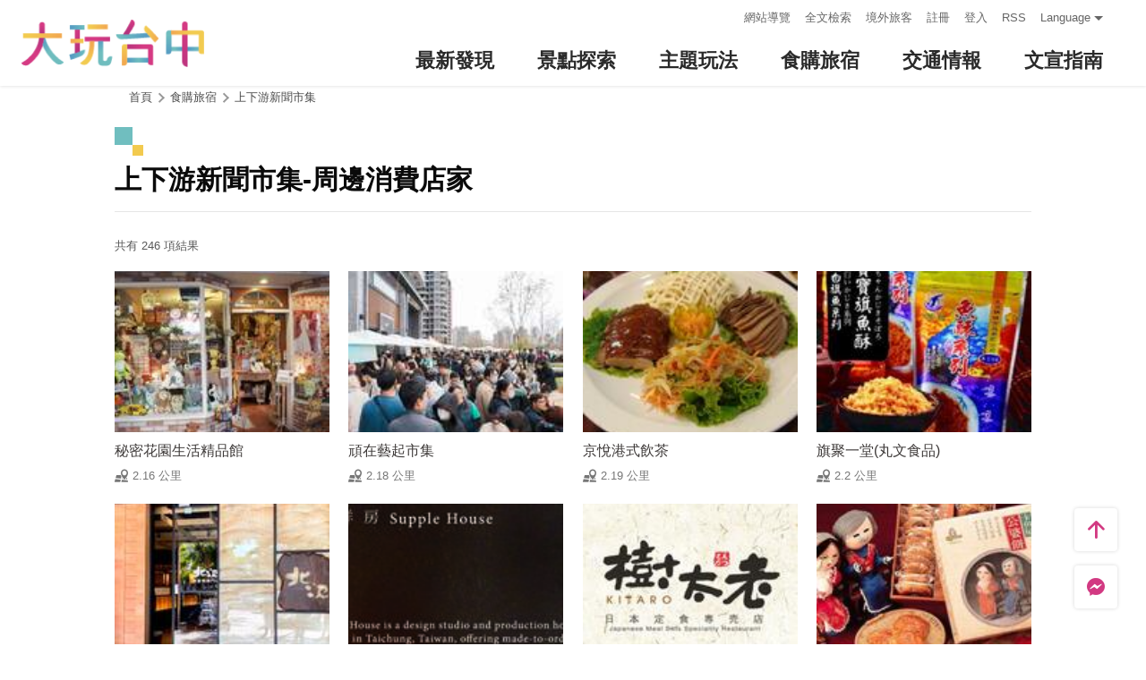

--- FILE ---
content_type: text/html; charset=utf-8
request_url: https://taichung.travel/zh-tw/shop/nearbyshopping/5168?page=8
body_size: 5990
content:
<!DOCTYPE html><html lang=zh-Hant-TW class=no-js data-lang=zh-tw><head><script>document.querySelector("html").setAttribute('class','mode-two-column');if(localStorage.getItem('card-list-mode')==='mode-tile'){document.querySelector("html").classList.remove('mode-two-column');}</script><meta charset=utf-8><meta name=viewport content="width=device-width, initial-scale=1.0, user-scalable=0"><meta name=keyword content="臺中, 台中, 花毯節, 太陽餅, 谷關、梨山觀光季, 兩馬觀光季, 市公車, 谷關, 國際, 醫美, 住宿, 體驗, 景點, 單車, 樂活"><meta name=subject content=上下游新聞市集-周邊消費店家><meta name=language content=zh-tw><meta name=owner content=臺中市政府><meta name=coverage content=Worldwide><meta name=distribution content=Global><meta name=rating content=General><meta property=og:title content=上下游新聞市集-周邊消費店家><meta property=og:type content=website><meta property=og:site_name content=臺中觀光旅遊網><meta property=og:description content=""><meta property=og:url content=https://taichung.travel/zh-tw/shop/nearbyshopping/5168><meta property=og:locale content=zh_TW><meta name=twitter:site content=臺中觀光旅遊網><meta name=twitter:creator content=臺中觀光旅遊網><meta name=twitter:title content=上下游新聞市集-周邊消費店家><meta name=twitter:description content=""><meta name=Dc.Title content=臺中市觀光旅遊網><meta name=Dc.Creator content=臺中市政府觀光旅遊局><meta name=Dc.Subject content=臺中市政府觀光旅遊局><meta name=Dc.Description content=地址：420018臺中市豐原區陽明街36號5樓，電話：04-2228-9111><meta name=Dc.Contributor content=臺中市政府觀光旅遊局><meta name=Dc.Type content=text/html><meta name=Dc.Format content=text><meta name=Dc.Source content=臺中市政府觀光旅遊局><meta name=Dc.Language content=中文><meta name=Dc.Coverage_max content=2300-01-01><meta name=Dc.Coverage_min content=2019-03-29><meta name=Dc.Publisher content=臺中市政府觀光旅遊局><meta name=Dc.Date content=2019-03-29><meta name=Dc.Identifier content=387300000H><meta name=Dc.Rights content=臺中市政府觀光旅遊局><meta name=Category.Theme content=630><meta name=Category.Cake content=DD0><meta name=Category.Service content=900><meta name=Keywords content=旅遊,觀光><meta name=title content=臺中市觀光旅遊網><title>上下游新聞市集-周邊消費店家－臺中觀光旅遊網 Taichung Tourism</title><link rel="shortcut icon" href=/Content/favicon.ico><link rel=stylesheet href=/Content/css/all.css><link rel=stylesheet href=/content/css/layout-new.css><script async src="https://www.googletagmanager.com/gtag/js?id=G-NSE7M3QD6V"></script><script>window.dataLayer=window.dataLayer||[];function gtag(){dataLayer.push(arguments);}
gtag('js',new Date());gtag('config','G-NSE7M3QD6V',{cookie_flags:'secure;samesite=lax'});</script><script>(function(w,d,s,l,i){w[l]=w[l]||[];w[l].push({'gtm.start':new Date().getTime(),event:'gtm.js'});var f=d.getElementsByTagName(s)[0],j=d.createElement(s),dl=l!='dataLayer'?'&l='+l:'';j.async=true;j.src='https://www.googletagmanager.com/gtm.js?id='+i+dl;f.parentNode.insertBefore(j,f);})(window,document,'script','dataLayer','GTM-NWXVQGG');</script><script>(function(w,d,s,l,i){w[l]=w[l]||[];w[l].push({'gtm.start':new Date().getTime(),event:'gtm.js'});var f=d.getElementsByTagName(s)[0],j=d.createElement(s),dl=l!='dataLayer'?'&l='+l:'';j.async=true;j.src='https://www.googletagmanager.com/gtm.js?id='+i+dl;f.parentNode.insertBefore(j,f);})(window,document,'script','dataLayer','GTM-WD6KCH2');</script><body class="zh-tw new-2022 dev" data-login=False data-lang=zh-tw><noscript><iframe src="https://www.googletagmanager.com/ns.html?id=GTM-WD6KCH2" title=Google-GTM-WD6KCH2 height=0 width=0 style=display:none;visibility:hidden></iframe></noscript><a id=top title=定位點 tabindex=-1>定位點</a> <a href=#main-content class="acc-show-at-focus js-scroll-anchor" title=跳到主要內容區塊>跳到主要內容區塊</a><div class="main-container new-2023 pt-7 pt-xl-12"><div id=header-root></div><noscript><div class="fixed-top mt-6 mt-xl-12 p-2 bg-white text-main text-center shadow z-2000 fz-md-18px">您的瀏覽器並未啟動JavaScript，請開啟瀏覽器JavaScript狀態或是升級成可執行 JavaScript 的瀏覽器，以便正常使用網頁功能。</div></noscript><main class="page-content-wrapper ov-v"><div class=breadcrumb><a href=javascript:void(0) class=brick accesskey=C title=內容區塊定位點(C)>:::</a> <a href="/" class=unit title=首頁>首頁</a> <span class=unit>食購旅宿</span> <a href=/zh-tw/shop/consume/5168 class=unit title=上下游新聞市集>上下游新聞市集</a></div><a class=anchor-fix id=main-content title=定位點 tabindex=-1>定位點</a><div class="unit-title-blk mb20"><h2 class=unit-title>上下游新聞市集-周邊消費店家</h2></div><div class=total-nums-blk><p class=nums>共有 246 項結果</div><ul class=info-card-list><li class=item><div class="info-card-item attraction"><a href=/zh-tw/shop/consume/4150 class=link title=秘密花園生活精品館> <span class=thumb-frame> <img src=/content/images/global/blank.gif data-src=/content/images/shops/12117/150x150_image_cover635523632953642667.jpg class="thumb lazy" alt=""><noscript><img src=/content/images/shops/12117/150x150_image_cover635523632953642667.jpg class=thumb alt=""></noscript></span><div class="info-blk full"><div class=info-title>秘密花園生活精品館</div><span class=icon-distance>2.16 公里</span></div></a></div><li class=item><div class="info-card-item attraction"><a href=/zh-tw/shop/consume/5819 class=link title=頑在藝起市集> <span class=thumb-frame> <img src=/content/images/global/blank.gif data-src=/content/images/shops/64159/150x150_shops-innqidv1nviz.jpg class="thumb lazy" alt=""><noscript><img src=/content/images/shops/64159/150x150_shops-innqidv1nviz.jpg class=thumb alt=""></noscript></span><div class="info-blk full"><div class=info-title>頑在藝起市集</div><span class=icon-distance>2.18 公里</span></div></a></div><li class=item><div class="info-card-item attraction"><a href=/zh-tw/shop/consume/3700 class=link title=京悅港式飲茶> <span class=thumb-frame> <img src=/content/images/global/blank.gif data-src=/content/images/shops/1199/150x150_Filedata635176220610380703.jpg class="thumb lazy" alt=""><noscript><img src=/content/images/shops/1199/150x150_Filedata635176220610380703.jpg class=thumb alt=""></noscript></span><div class="info-blk full"><div class=info-title>京悅港式飲茶</div><span class=icon-distance>2.19 公里</span></div></a></div><li class=item><div class="info-card-item attraction"><a href=/zh-tw/shop/consume/3813 class=link title=旗聚一堂(丸文食品)> <span class=thumb-frame> <img src=/content/images/global/blank.gif data-src=/content/images/shops/52840/150x150_image635390566106684497.jpg class="thumb lazy" alt=""><noscript><img src=/content/images/shops/52840/150x150_image635390566106684497.jpg class=thumb alt=""></noscript></span><div class="info-blk full"><div class=info-title>旗聚一堂(丸文食品)</div><span class=icon-distance>2.2 公里</span></div></a></div><li class=item><div class="info-card-item attraction"><a href=/zh-tw/shop/consume/5289 class=link title=北澤壽喜燒-公益店> <span class=thumb-frame> <img src=/content/images/global/blank.gif data-src=/content/images/shops/33380/150x150_image_637160842968750920.jpg class="thumb lazy" alt=""><noscript><img src=/content/images/shops/33380/150x150_image_637160842968750920.jpg class=thumb alt=""></noscript></span><div class="info-blk full"><div class=info-title>北澤壽喜燒-公益店</div><span class=icon-distance>2.2 公里</span></div></a></div><li class=item><div class="info-card-item attraction"><a href=/zh-tw/shop/consume/5149 class=link title="柔洋房 Supple House"> <span class=thumb-frame> <img src=/content/images/global/blank.gif data-src=/content/images/shops/26990/150x150_image636691558553722062.jpg class="thumb lazy" alt=""><noscript><img src=/content/images/shops/26990/150x150_image636691558553722062.jpg class=thumb alt=""></noscript></span><div class="info-blk full"><div class=info-title>柔洋房 Supple House</div><span class=icon-distance>2.2 公里</span></div></a></div><li class=item><div class="info-card-item attraction"><a href=/zh-tw/shop/consume/5259 class=link title=樹太老日本定食-公益創始店> <span class=thumb-frame> <img src=/content/images/global/blank.gif data-src=/content/images/shops/31391/150x150_image637085434522735039.jpg class="thumb lazy" alt=""><noscript><img src=/content/images/shops/31391/150x150_image637085434522735039.jpg class=thumb alt=""></noscript></span><div class="info-blk full"><div class=info-title>樹太老日本定食-公益創始店</div><span class=icon-distance>2.21 公里</span></div></a></div><li class=item><div class="info-card-item attraction"><a href=/zh-tw/shop/consume/4164 class=link title=卡但屋餅店> <span class=thumb-frame> <img src=/content/images/global/blank.gif data-src=/content/images/shops/12731/150x150_Filedata635555360770797682.jpg class="thumb lazy" alt=""><noscript><img src=/content/images/shops/12731/150x150_Filedata635555360770797682.jpg class=thumb alt=""></noscript></span><div class="info-blk full"><div class=info-title>卡但屋餅店</div><span class=icon-distance>2.23 公里</span></div></a></div><li class=item><div class="info-card-item attraction"><a href=/zh-tw/shop/consume/5821 class=link title=旅巷輕旅> <span class=thumb-frame> <img src=/content/images/global/blank.gif data-src=/content/images/shops/66072/150x150_shops-image-teqzqoof-eywed0yiskskw.jpg class="thumb lazy" alt=""><noscript><img src=/content/images/shops/66072/150x150_shops-image-teqzqoof-eywed0yiskskw.jpg class=thumb alt=""></noscript></span><div class="info-blk full"><div class=info-title>旅巷輕旅</div><span class=icon-distance>2.26 公里</span></div></a></div><li class=item><div class="info-card-item attraction"><a href=/zh-tw/shop/consume/26 class=link title=春水堂-大墩店> <span class=thumb-frame> <img src=/content/images/global/blank.gif data-src=/content/images/shops/3272/150x150_Filedata635184859139905703.jpg class="thumb lazy" alt=""><noscript><img src=/content/images/shops/3272/150x150_Filedata635184859139905703.jpg class=thumb alt=""></noscript></span><div class="info-blk full"><div class=info-title>春水堂-大墩店</div><span class=icon-distance>2.27 公里</span></div></a></div><li class=item><div class="info-card-item attraction"><a href=/zh-tw/shop/consume/4177 class=link title=日曜天地OUTLET> <span class=thumb-frame> <img src=/content/images/global/blank.gif data-src=/content/images/shops/12942/150x150_image635581450976261799.jpg class="thumb lazy" alt=""><noscript><img src=/content/images/shops/12942/150x150_image635581450976261799.jpg class=thumb alt=""></noscript></span><div class="info-blk full"><div class=info-title>日曜天地OUTLET</div><span class=icon-distance>2.28 公里</span></div></a></div><li class=item><div class="info-card-item attraction"><a href=/zh-tw/shop/consume/4966 class=link title=森活，系(森活文創有限公司)> <span class=thumb-frame> <img src=/content/images/global/blank.gif data-src=/content/images/shops/24665/150x150_image_cover636465260749734098.jpg class="thumb lazy" alt=""><noscript><img src=/content/images/shops/24665/150x150_image_cover636465260749734098.jpg class=thumb alt=""></noscript></span><div class="info-blk full"><div class=info-title>森活，系(森活文創有限公司)</div><span class=icon-distance>2.38 公里</span></div></a></div></ul><div class=page-bar><div class="blk prev-blk"><a class=first-page href="/zh-tw/shop/nearbyshopping/5168?page=1" title=最前頁>最前頁</a> <a class=prev-page href="/zh-tw/shop/nearbyshopping/5168?page=7" title=上一頁>上一頁</a></div><div class="blk page-link"><a href="/zh-tw/shop/nearbyshopping/5168?page=7" class=link title=7>7</a> <span class=current>8</span> <a href="/zh-tw/shop/nearbyshopping/5168?page=9" class=link title=9>9</a> <a href="/zh-tw/shop/nearbyshopping/5168?page=10" class=link title=10>10</a> <a href="/zh-tw/shop/nearbyshopping/5168?page=11" class=link title=11>11</a> <a href="/zh-tw/shop/nearbyshopping/5168?page=12" class=link title=12>12</a> <a href="/zh-tw/shop/nearbyshopping/5168?page=13" class=link title=13>13</a> <a href="/zh-tw/shop/nearbyshopping/5168?page=14" class=link title=14>14</a> <a href="/zh-tw/shop/nearbyshopping/5168?page=15" class=link title=15>15</a></div><div class="blk next-blk"><a href="/zh-tw/shop/nearbyshopping/5168?page=9" class=next-page title=下一頁>下一頁</a> <a href="/zh-tw/shop/nearbyshopping/5168?page=21" class=last-page title=最末頁>最末頁</a></div></div></main><div id=app-root></div><div class=footer-wrapper><div class="fat-footer-wrapper show-at-desktop pt-0"><div class="fat-footer pt-4"><div class=fat-footer-item><div class=title>最新消息</div><ul class=menu-list><li class=item><a href=/zh-tw/event/touristcalendar#season-1 class=link title=活動年曆>活動年曆</a><li class=item><a href=/zh-tw/event/news class=link title=最新消息>最新消息</a><li class=item><a href=/zh-tw/diary/list class=link title=社群話題>社群話題</a><li class=item><a href=/zh-tw/tag/topictag class=link title=熱門關鍵字>熱門關鍵字</a></ul></div><div class=fat-footer-item><div class=title>景點探索</div><ul class=menu-list><li class=item><a href=/zh-tw/live-camera class=link title=即時影像>即時影像</a><li class=item><a href=/zh-tw/attractions/topten class=link title=熱門TOP10>熱門TOP10</a><li class=item><a href=/zh-tw/attractions/list class=link title=景點快搜>景點快搜</a><li class=item><a href=/zh-tw/attractions/maptour class=link title=旅遊地圖>旅遊地圖</a><li class=item><a href=/zh-tw/multimedia/panoramic class=link title=全景看臺中>全景看臺中</a></ul></div><div class=fat-footer-item><div class=title>主題玩法</div><ul class=menu-list><li class=item><a href=/zh-tw/experience/night-tour class=link title=臺中夜遊>臺中夜遊</a><li class=item><a href=/zh-tw/experience/low-carbon-transportation class=link title=低碳旅行>低碳旅行</a><li class=item><a href=/zh-tw/experience/family-fun class=link title=親子同樂>親子同樂</a><li class=item><a href=/zh-tw/experience/hipster-experience class=link title=文青探索>文青探索</a><li class=item><a href=/zh-tw/experience/hikingtrail class=link title=登山步道>登山步道</a><li class=item><a href=/zh-tw/experience/cyclingtrip class=link title=鐵馬之旅>鐵馬之旅</a></ul></div><div class=fat-footer-item><div class=title>食購旅宿</div><ul class=menu-list><li class=item><a href=/zh-tw/shop/accommodationrecommend class=link title=住宿推薦>住宿推薦</a><li class=item><a href=/zh-tw/experience/gourmet-guide class=link title=美食導覽>美食導覽</a><li class=item><a href=/zh-tw/shop/lowcarbonhotel class=link title=低碳旅館>低碳旅館</a><li class=item><a href=/zh-tw/shop/campingarea class=link title=星光露營>星光露營</a><li class=item><a href=/zh-tw/shop/seniorstay class=link title=友善樂齡旅宿>友善樂齡旅宿</a><li class=item><a href=/zh-tw/shop/consumelist class=link title=美食購物快搜>美食購物快搜</a><li class=item><a href=/zh-tw/shop/consumeoverview class=link title=主題美食>主題美食</a><li class=item><a href=/zh-tw/shop/gourment class=link title=饗用美味>饗用美味</a><li class=item><a href=/zh-tw/experience/souvenirs class=link title=臺中特產>臺中特產</a><li class=item><a href=/zh-tw/shop/business class=link title=商圈漫遊>商圈漫遊</a><li class=item><a href=/zh-tw/event/coupon class=link title=優惠情報>優惠情報</a></ul></div><div class=fat-footer-item><div class=title>交通情報</div><ul class=menu-list><li class=item><a href=/zh-tw/traffic/gettinghere class=link title=出發前往臺中>出發前往臺中</a><li class=item><a href=/zh-tw/traffic/driving class=link title=自行開車>自行開車</a><li class=item><a href=/zh-tw/traffic/flight class=link title=臺中機場(另開視窗)>臺中機場</a><li class=item><a href=https://www.tmrt.com.tw/metro-life/map class=link title=台中捷運(另開視窗) target=_blank rel="noopener noreferrer">台中捷運</a><li class=item><a href=/zh-tw/traffic/railway class=link title=臺鐵>臺鐵</a><li class=item><a href=/zh-tw/traffic/thsr class=link title=高鐵>高鐵</a><li class=item><a href=/zh-tw/traffic/longdistancepassenger class=link title=長途客運>長途客運</a><li class=item><a href=https://www.taiwantourbus.com.tw/C/tw/twbus-home/region class=link title=台灣觀光巴士(另開視窗) target=_blank rel="noopener noreferrer">台灣觀光巴士</a><li class=item><a href=/taichung-tour-bus class=link title=臺中市觀光公車/台灣好行>臺中市觀光公車/台灣好行</a><li class=item><a href=/zh-tw/traffic/citybus class=link title=市區公車>市區公車</a><li class=item><a href=/zh-tw/traffic/taxi class=link title=駕車旅遊>駕車旅遊</a></ul></div><div class=fat-footer-item><div class=title>文宣指南</div><ul class=menu-list><li class=item><a href=/zh-tw/multimedia/publicationlist class=link title=地圖與指南>地圖與指南</a><li class=item><a href=/zh-tw/traveltips/visa class=link title=境外旅客>境外旅客</a><li class=item><a href=/zh-tw/tourist/app class=link title=大玩臺中APP>大玩臺中APP</a><li class=item><a href=/zh-tw/multimedia/filmcategory class=link title=影片欣賞>影片欣賞</a><li class=item><a href=/zh-tw/multimedia/albumlist class=link title=照片集錦>照片集錦</a><li class=item><a href=/zh-tw/multimedia/surveylist class=link title=問卷調查>問卷調查</a><li class=item><a href=/zh-tw/multimedia/links class=link title=友站連結>友站連結</a></ul></div></div></div><div class="footer px-2 pt-3 py-md-5"><a href="http://www.taichung.gov.tw/" class="taichung-logo mx-auto mb-2 mb-md-3" rel="noopener noreferrer" target=_blank title=臺中市政府(另開視窗)> 臺中市政府 </a><div class="d-block d-flex justify-content-center text-info"><div class="row w-100 justify-content-xl-center"><div class="col-12 col-md-6 col-xl-2 text-left ml-2 ml-md-0 mb-2"><div class=visitor-blk><p class=info>更新日期：2026-01-16<p class=info>今日瀏覽：2996<p class=info>總訪客數：253020774</div></div><div class="col-12 col-md-6 col-xl-3 text-left ml-2 ml-md-0 mb-2"><div class="fz-13px fz-md-14px font-weight-bold mb-4px">臺中市政府觀光旅遊局</div><p class="fz-13px fz-md-14px mb-4px">420018臺中市豐原區陽明街36號5樓<p class="fz-13px fz-md-14px mb-4px adj">電話 04-2228-9111</div><div class="col-12 col-md-6 col-xl-3 text-left ml-2 ml-md-0 mb-2"><div class="row fz-13px fz-md-14px"><a href=/zh-tw/siteinformation/sitemap class="col-6 mb-4px text-info hover-main" title=網站導覽>網站導覽</a> <a href=/zh-tw/siteinformation/privacy class="col-6 mb-4px text-info hover-main" title=隱私權>隱私權</a> <a href=/zh-tw/siteinformation/security class="col-6 mb-4px text-info hover-main" title=資訊安全>資訊安全</a> <a href=/zh-tw/siteinformation/copyright class="col-6 mb-4px text-info hover-main" title=版權宣告>版權宣告</a> <a href=/zh-tw/siteinformation/linkexchange class="col-6 mb-4px text-info hover-main" title=交換連結>交換連結</a><form method=post action=/zh-tw/feedback class="col-6 report-form"><input name=__RequestVerificationToken type=hidden value=q4HqLrgInv6Rw3jhsrgQM_JdjXJ5tVEW6T8T-u_GnemmDAZqh16k6rubRwN6WOmSf4aince9_md6xSE5_kTbzmDpcJZATRYbOtKUrWk2DNs1> <input name=title value="上下游新聞市集-周邊消費店家－臺中觀光旅遊網 Taichung Tourism" type=hidden> <input name=url value="https://taichung.travel/zh-tw/shop/nearbyshopping/5168?page=8" type=hidden> <button class="fz-13px fz-md-14px p-0 text-info hover-main" title=連絡我們>連絡我們</button></form><a href=/zh-tw/siteinformation/gwoia class="col-6 text-info hover-main" title=網站資料開放宣告>網站資料開放宣告</a></div></div><div class="gov-aplus-blk ml-2 mt-3 ml-md-0 mt-md-0"><a href="https://www.gov.tw/" rel="noopener noreferrer" target=_blank class=e-gov title=我的e政府(另開視窗)>我的e政府</a> <a href="https://accessibility.moda.gov.tw/Applications/Detail?category=20250311173906" rel="noopener noreferrer" target=_blank class=aplus title=無障礙AA(另開視窗)>無障礙AA</a><div class="disaster-warning-blk mt-5" id=capInfo300100_Normal_66></div></div></div></div></div><div class="py-1 bg-taichung-blue fz-13px text-center">Copyright © 2021 臺中市政府觀光旅遊局 版權所有</div></div></div><div class="float-blk d-flex flex-xl-column align-items-center fixed-bottom w-100 w-xl-6 mb-xl-5 pb-safe-area text-main trs-all pointer-events-none bg-white shadow" id=float-blk><a href=#top title=返回頁面頂端 class="btn w-7 h-6 w-xl-6 ml-auto mb-xl-2 border-0 text-main pointer-events-auto order-last order-xl-first js-scroll-anchor"> <i class="icon icon-top fz-20px" aria-hidden=true></i> <span class=text-hide>返回頁面頂端</span> </a> <a class="btn w-7 h-6 w-xl-6 border-0 text-main pointer-events-auto" href=https://m.me/taichungresort target=_blank rel="noopener noreferrer" title="台中旅遊網 FB Chat (另開視窗)"> <i class="icon icon-fb-msg fz-20px" aria-hidden=true></i> <span class=sr-only>台中旅遊網 FB Chat</span> </a><div class="d-flex d-xl-none justify-content-center align-items-center flex-fill h-3 border-left border-right"><button class="btn w-100 h-6 border-0 text-main pointer-events-auto fz-16px js-play-nearby" data-url-in="/zh-tw/nearby/poisex?latlng=__latlng__&amp;areas=__area__" data-url-out="/zh-tw/nearby/poisex?latlng=__latlng__" id=btn-nearby title=附近玩什麼> <i class="icon icon-nearby mr-4px fz-22px text-main" aria-hidden=true></i> 附近玩什麼 </button></div></div><input name=__RequestVerificationToken type=hidden value=MZ4-TtxDhddctjwf2v51eSBpttCRZJuBGNQl8LaP9XBnrX5PrHTiZVEJXZUiB5iBPef8PQX8BnDg7gnRvVXkJ7SbSuIVOXpkcADTkU7YAuc1><script src=/Scripts/_scripts.js></script><script>var isGRecaptchaSuccess=false;var isGRecaptchaSuccess4Contact=false;var isGRecaptchaSuccess4Api=false;var onloadCallback=function(){if(document.querySelector("#recaptchaPlaceholder")){grecaptcha.render('recaptchaPlaceholder',{'sitekey':'6Lex6gwUAAAAABpZK9OaCPWx1QTIjj5iB5FtYVov','callback':verifyCallback});}
if(document.querySelector("#recaptchaPlaceholder4Api")){grecaptcha.render('recaptchaPlaceholder4Api',{'sitekey':'6Lex6gwUAAAAABpZK9OaCPWx1QTIjj5iB5FtYVov','callback':verifyCallback4Api});}
grecaptcha.render('recaptchaPlaceholder4Contact',{'sitekey':'6Lex6gwUAAAAABpZK9OaCPWx1QTIjj5iB5FtYVov','callback':verifyCallback4Contact});};function verifyCallback(respons){isGRecaptchaSuccess=true;}
function verifyCallback4Contact(respons){isGRecaptchaSuccess4Contact=true;}
function verifyCallback4Api(respons){isGRecaptchaSuccess4Api=true;}</script><script src="https://www.google.com/recaptcha/api.js?onload=onloadCallback&amp;render=explicit" async defer></script><script src=/scripts/alone/play-nearby.min.js></script><script src=/scripts/alone/react/app-7fca68f337f858faf3c0.js></script><noscript><iframe src="https://www.googletagmanager.com/ns.html?id=GTM-NWXVQGG" height=0 width=0 style=display:none;visibility:hidden title=Google-GTM></iframe></noscript>

--- FILE ---
content_type: text/html; charset=utf-8
request_url: https://taichung.travel/zh-tw/add-visitor
body_size: -642
content:
{"success":true,"total":253020775.0,"date_time":"2026-01-16T04:30:34.3000446"}